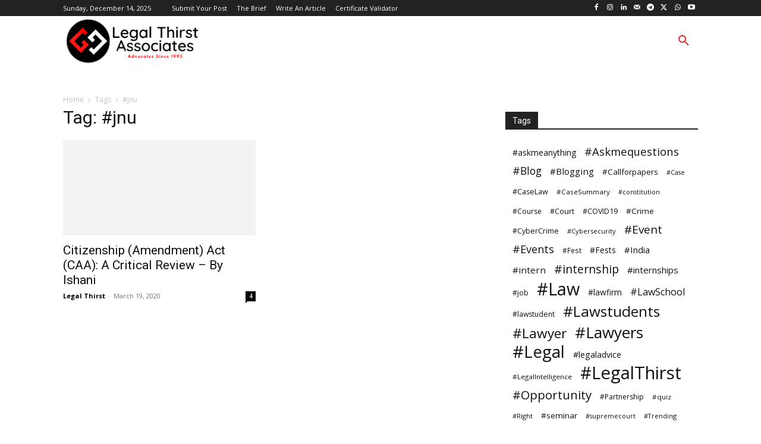

--- FILE ---
content_type: text/html; charset=utf-8
request_url: https://www.google.com/recaptcha/api2/aframe
body_size: 267
content:
<!DOCTYPE HTML><html><head><meta http-equiv="content-type" content="text/html; charset=UTF-8"></head><body><script nonce="njupOJtbryZInz1K3Qo2yA">/** Anti-fraud and anti-abuse applications only. See google.com/recaptcha */ try{var clients={'sodar':'https://pagead2.googlesyndication.com/pagead/sodar?'};window.addEventListener("message",function(a){try{if(a.source===window.parent){var b=JSON.parse(a.data);var c=clients[b['id']];if(c){var d=document.createElement('img');d.src=c+b['params']+'&rc='+(localStorage.getItem("rc::a")?sessionStorage.getItem("rc::b"):"");window.document.body.appendChild(d);sessionStorage.setItem("rc::e",parseInt(sessionStorage.getItem("rc::e")||0)+1);localStorage.setItem("rc::h",'1765709721486');}}}catch(b){}});window.parent.postMessage("_grecaptcha_ready", "*");}catch(b){}</script></body></html>

--- FILE ---
content_type: text/css; charset=UTF-8
request_url: https://legalthirst.com/wp-content/plugins/segwitz%20course%20certificate%20verification/inc/css/search-form.css?ver=6.8.3
body_size: 302
content:
.cf-search {
    width: 700px;
    margin: 50px auto !important;
    background: #f7f8fd;
    border: 3px solid #eceefb;
    padding: 30px;
    border-radius: 10px;
}
.cf-search form {
    display: inline-flex;
	width: 100%;
}
.cf-field {
	display: inline-block !important;
    border: 1px solid #000 !important;
    margin-bottom: 0px !important;
    width: 90%;
    padding-left: 16px;
    height: 47px;
}
.cf-btn {
	display: inline-block;
	border: none;
    height: 47px !important;
    width: 200px;
    background: #000 !important;
    color: #fff !important;
    min-height: 47px;
	border-radius: 0 !important;
}
.success {
	color: #155724;
    background-color: #d4edda;
    position: relative;
    padding: .75rem 1.25rem;
    margin-bottom: 1rem;
    border: 1px solid #c3e6cb;
    border-radius: .25rem;
}
.danger {
    color: #721c24;
    background-color: #f8d7da;
    position: relative;
    padding: .75rem 1.25rem;
    margin-bottom: 1rem;
    border: 1px solid #f5c6cb;
    border-radius: .25rem;
}
/* CSS */
.cf-btn:hover {
	background: #000 !important;
    color: #fff !important;
}
.rs-heading {
	text-align: center;
	margin-bottom: 20px;
	letter-spacing: 2px;
}
.search-table {
    border-spacing: 0 !important;
    border-top: none !important;
    border-right: none !important;
    border-left: none !important;
    min-width: 100%;
    border-bottom: 1px solid #ddd;
}
.search-table thead {
	background-color: transparent;
}
.search-table thead tr th {
    background-color: #000 !important;
    color: #fff !important;
    text-transform: uppercase;
    text-align: center;
    padding: 15px 10px;
    letter-spacing: 1px;
    font-size: 16px;
}
.search-table tbody tr td {
    border-right: 1px solid #ddd;
    padding: 14px 10px;
    font-size: 16px;
    letter-spacing: 1px;
}
.br-0 {
	border-right: none !important
}
body {
	overflow-x: hidden;
}
.btlr-10{ border-top-left-radius: 10px; }
.btrr-10{ border-top-right-radius: 10px; }
.bl-1{ border-left: 1px solid #ddd; }
.cf-field:focus, .cf-btn:focus { outline: none; }

@media screen and ( max-width: 768px ){
	.cf-search{ width: 90%; }
}
@media screen and ( max-width: 480px ){
	.cf-search form { display: initial; }
	.cf-field, .cf-btn {
		display: block !important;
		width: 100%;
	}
}